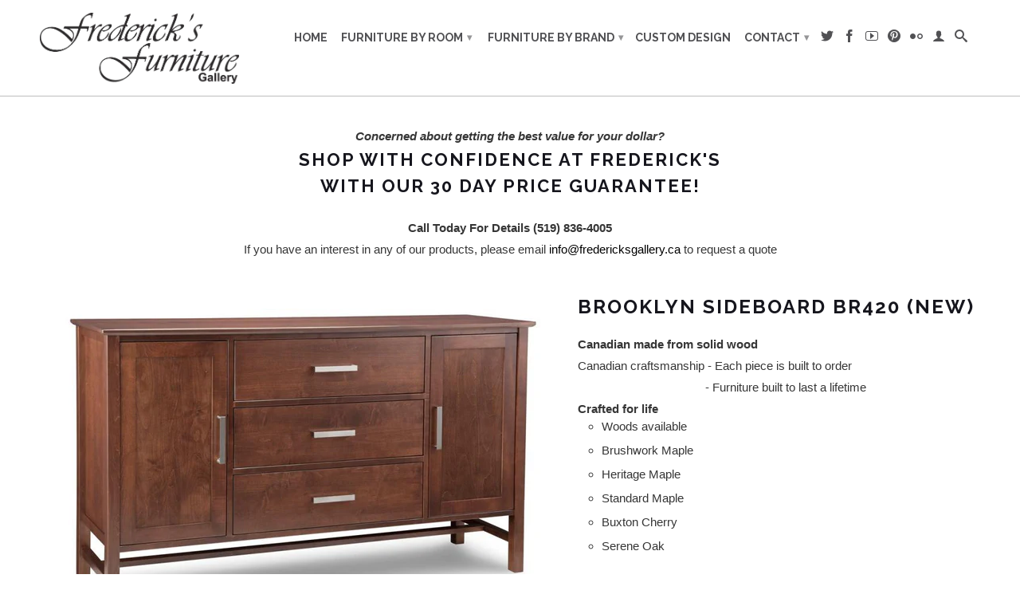

--- FILE ---
content_type: text/html; charset=utf-8
request_url: https://fredericksgallery.ca/products/brooklyn-sideboard-br420-new
body_size: 14964
content:
<!DOCTYPE html>
<!--[if lt IE 7 ]><html class="ie ie6" lang="en"> <![endif]-->
<!--[if IE 7 ]><html class="ie ie7" lang="en"> <![endif]-->
<!--[if IE 8 ]><html class="ie ie8" lang="en"> <![endif]-->
<!--[if IE 9 ]><html class="ie ie9" lang="en"> <![endif]-->
<!--[if (gte IE 10)|!(IE)]><!--><html lang="en"> <!--<![endif]-->
  <head>
    <meta charset="utf-8">
    <meta http-equiv="cleartype" content="on">
    <meta name="robots" content="index,follow">
      
           
    <title>Brooklyn Sideboard BR420 (New) - Frederick&#39;s Furniture Gallery</title>
    
    
      <meta name="description" content="Canadian made from solid woodCanadian craftsmanship - Each piece is built to order                                         - Furniture built to last a lifetime Crafted for life Woods available Brushwork Maple Heritage Maple Standard Maple Buxton Cherry Serene Oak Plus a large choice of stain colours and hardware Item C" />
    

    <!-- Custom Fonts -->
    
      <link href="//fonts.googleapis.com/css?family=.|Raleway:light,normal,bold|Raleway:light,normal,bold|Raleway:light,normal,bold|" rel="stylesheet" type="text/css" />
    

    

<meta name="author" content="Frederick&#39;s Furniture Gallery">
<meta property="og:url" content="https://fredericksgallery.ca/products/brooklyn-sideboard-br420-new">
<meta property="og:site_name" content="Frederick&#39;s Furniture Gallery">


  <meta property="og:type" content="product">
  <meta property="og:title" content="Brooklyn Sideboard BR420 (New)">
  
    <meta property="og:image" content="http://fredericksgallery.ca/cdn/shop/products/br420__large_1ab19e17-71f9-40a0-9386-b420a6e23a0c_grande.jpg?v=1470164167">
    <meta property="og:image:secure_url" content="https://fredericksgallery.ca/cdn/shop/products/br420__large_1ab19e17-71f9-40a0-9386-b420a6e23a0c_grande.jpg?v=1470164167">
  
  <meta property="og:price:amount" content="0.00">
  <meta property="og:price:currency" content="CAD">
  
    
    


  <meta property="og:description" content="Canadian made from solid woodCanadian craftsmanship - Each piece is built to order                                         - Furniture built to last a lifetime Crafted for life Woods available Brushwork Maple Heritage Maple Standard Maple Buxton Cherry Serene Oak Plus a large choice of stain colours and hardware Item C">




  <meta name="twitter:site" content="@shopify">

<meta name="twitter:card" content="summary">

  <meta name="twitter:title" content="Brooklyn Sideboard BR420 (New)">
  <meta name="twitter:description" content="Canadian made from solid woodCanadian craftsmanship - Each piece is built to order                                         - Furniture built to last a lifetime Crafted for life

Woods available
Brushwork Maple
Heritage Maple
Standard Maple
Buxton Cherry
Serene Oak

Plus a large choice of stain colours and hardware

Item Code: P-BR420
Dimensions: 68-3/4Wx41Hx19-1/4D
Description:
Brooklyn Sideboard w/2 Wood Doors &amp;amp; 3/Dwrs in Center &amp;amp; 2/Wood Adjust.
Sizes Available



P-BR420
Brooklyn Sideboard w/2 Wood Doors &amp;amp; 3/Dwrs in Center &amp;amp; 2/Wood Adjust. - 68-3/4Wx41Hx19-1/4D




">
  <meta name="twitter:image" content="https://fredericksgallery.ca/cdn/shop/products/br420__large_1ab19e17-71f9-40a0-9386-b420a6e23a0c_medium.jpg?v=1470164167">
  <meta name="twitter:image:width" content="240">
  <meta name="twitter:image:height" content="240">


    
    

    <!-- Mobile Specific Metas -->
    <meta name="HandheldFriendly" content="True">
    <meta name="MobileOptimized" content="320">
    <meta name="viewport" content="width=device-width, initial-scale=1, maximum-scale=1"> 

    <!-- Stylesheets for Retina 3.2 -->
    <link href="//fredericksgallery.ca/cdn/shop/t/4/assets/styles.scss.css?v=77137103195631134011678411786" rel="stylesheet" type="text/css" media="all" />
    <!--[if lte IE 9]>
      <link href="//fredericksgallery.ca/cdn/shop/t/4/assets/ie.css?v=16370617434440559491453248645" rel="stylesheet" type="text/css" media="all" />
    <![endif]-->

    <link rel="shortcut icon" type="image/x-icon" href="//fredericksgallery.ca/cdn/shop/t/4/assets/favicon.png?v=72547853235653631101460130068">
    <link rel="canonical" href="https://fredericksgallery.ca/products/brooklyn-sideboard-br420-new" />
    
    

    <script src="//fredericksgallery.ca/cdn/shop/t/4/assets/app.js?v=115339475873376399361633365405" type="text/javascript"></script>
    
    <script src="//fredericksgallery.ca/cdn/shopifycloud/storefront/assets/themes_support/option_selection-b017cd28.js" type="text/javascript"></script>        
    <script>window.performance && window.performance.mark && window.performance.mark('shopify.content_for_header.start');</script><meta id="shopify-digital-wallet" name="shopify-digital-wallet" content="/11311010/digital_wallets/dialog">
<meta name="shopify-checkout-api-token" content="3eca3e40600831d7f688ca8d081a2e51">
<meta id="in-context-paypal-metadata" data-shop-id="11311010" data-venmo-supported="false" data-environment="production" data-locale="en_US" data-paypal-v4="true" data-currency="CAD">
<link rel="alternate" type="application/json+oembed" href="https://fredericksgallery.ca/products/brooklyn-sideboard-br420-new.oembed">
<script async="async" src="/checkouts/internal/preloads.js?locale=en-CA"></script>
<script id="shopify-features" type="application/json">{"accessToken":"3eca3e40600831d7f688ca8d081a2e51","betas":["rich-media-storefront-analytics"],"domain":"fredericksgallery.ca","predictiveSearch":true,"shopId":11311010,"locale":"en"}</script>
<script>var Shopify = Shopify || {};
Shopify.shop = "fredericksgallery.myshopify.com";
Shopify.locale = "en";
Shopify.currency = {"active":"CAD","rate":"1.0"};
Shopify.country = "CA";
Shopify.theme = {"name":"Retina","id":85067526,"schema_name":null,"schema_version":null,"theme_store_id":601,"role":"main"};
Shopify.theme.handle = "null";
Shopify.theme.style = {"id":null,"handle":null};
Shopify.cdnHost = "fredericksgallery.ca/cdn";
Shopify.routes = Shopify.routes || {};
Shopify.routes.root = "/";</script>
<script type="module">!function(o){(o.Shopify=o.Shopify||{}).modules=!0}(window);</script>
<script>!function(o){function n(){var o=[];function n(){o.push(Array.prototype.slice.apply(arguments))}return n.q=o,n}var t=o.Shopify=o.Shopify||{};t.loadFeatures=n(),t.autoloadFeatures=n()}(window);</script>
<script id="shop-js-analytics" type="application/json">{"pageType":"product"}</script>
<script defer="defer" async type="module" src="//fredericksgallery.ca/cdn/shopifycloud/shop-js/modules/v2/client.init-shop-cart-sync_C5BV16lS.en.esm.js"></script>
<script defer="defer" async type="module" src="//fredericksgallery.ca/cdn/shopifycloud/shop-js/modules/v2/chunk.common_CygWptCX.esm.js"></script>
<script type="module">
  await import("//fredericksgallery.ca/cdn/shopifycloud/shop-js/modules/v2/client.init-shop-cart-sync_C5BV16lS.en.esm.js");
await import("//fredericksgallery.ca/cdn/shopifycloud/shop-js/modules/v2/chunk.common_CygWptCX.esm.js");

  window.Shopify.SignInWithShop?.initShopCartSync?.({"fedCMEnabled":true,"windoidEnabled":true});

</script>
<script id="__st">var __st={"a":11311010,"offset":-18000,"reqid":"bb51f141-3ca2-45fa-8e07-ab616a1b1f75-1768737865","pageurl":"fredericksgallery.ca\/products\/brooklyn-sideboard-br420-new","u":"441f3e452363","p":"product","rtyp":"product","rid":7885888838};</script>
<script>window.ShopifyPaypalV4VisibilityTracking = true;</script>
<script id="captcha-bootstrap">!function(){'use strict';const t='contact',e='account',n='new_comment',o=[[t,t],['blogs',n],['comments',n],[t,'customer']],c=[[e,'customer_login'],[e,'guest_login'],[e,'recover_customer_password'],[e,'create_customer']],r=t=>t.map((([t,e])=>`form[action*='/${t}']:not([data-nocaptcha='true']) input[name='form_type'][value='${e}']`)).join(','),a=t=>()=>t?[...document.querySelectorAll(t)].map((t=>t.form)):[];function s(){const t=[...o],e=r(t);return a(e)}const i='password',u='form_key',d=['recaptcha-v3-token','g-recaptcha-response','h-captcha-response',i],f=()=>{try{return window.sessionStorage}catch{return}},m='__shopify_v',_=t=>t.elements[u];function p(t,e,n=!1){try{const o=window.sessionStorage,c=JSON.parse(o.getItem(e)),{data:r}=function(t){const{data:e,action:n}=t;return t[m]||n?{data:e,action:n}:{data:t,action:n}}(c);for(const[e,n]of Object.entries(r))t.elements[e]&&(t.elements[e].value=n);n&&o.removeItem(e)}catch(o){console.error('form repopulation failed',{error:o})}}const l='form_type',E='cptcha';function T(t){t.dataset[E]=!0}const w=window,h=w.document,L='Shopify',v='ce_forms',y='captcha';let A=!1;((t,e)=>{const n=(g='f06e6c50-85a8-45c8-87d0-21a2b65856fe',I='https://cdn.shopify.com/shopifycloud/storefront-forms-hcaptcha/ce_storefront_forms_captcha_hcaptcha.v1.5.2.iife.js',D={infoText:'Protected by hCaptcha',privacyText:'Privacy',termsText:'Terms'},(t,e,n)=>{const o=w[L][v],c=o.bindForm;if(c)return c(t,g,e,D).then(n);var r;o.q.push([[t,g,e,D],n]),r=I,A||(h.body.append(Object.assign(h.createElement('script'),{id:'captcha-provider',async:!0,src:r})),A=!0)});var g,I,D;w[L]=w[L]||{},w[L][v]=w[L][v]||{},w[L][v].q=[],w[L][y]=w[L][y]||{},w[L][y].protect=function(t,e){n(t,void 0,e),T(t)},Object.freeze(w[L][y]),function(t,e,n,w,h,L){const[v,y,A,g]=function(t,e,n){const i=e?o:[],u=t?c:[],d=[...i,...u],f=r(d),m=r(i),_=r(d.filter((([t,e])=>n.includes(e))));return[a(f),a(m),a(_),s()]}(w,h,L),I=t=>{const e=t.target;return e instanceof HTMLFormElement?e:e&&e.form},D=t=>v().includes(t);t.addEventListener('submit',(t=>{const e=I(t);if(!e)return;const n=D(e)&&!e.dataset.hcaptchaBound&&!e.dataset.recaptchaBound,o=_(e),c=g().includes(e)&&(!o||!o.value);(n||c)&&t.preventDefault(),c&&!n&&(function(t){try{if(!f())return;!function(t){const e=f();if(!e)return;const n=_(t);if(!n)return;const o=n.value;o&&e.removeItem(o)}(t);const e=Array.from(Array(32),(()=>Math.random().toString(36)[2])).join('');!function(t,e){_(t)||t.append(Object.assign(document.createElement('input'),{type:'hidden',name:u})),t.elements[u].value=e}(t,e),function(t,e){const n=f();if(!n)return;const o=[...t.querySelectorAll(`input[type='${i}']`)].map((({name:t})=>t)),c=[...d,...o],r={};for(const[a,s]of new FormData(t).entries())c.includes(a)||(r[a]=s);n.setItem(e,JSON.stringify({[m]:1,action:t.action,data:r}))}(t,e)}catch(e){console.error('failed to persist form',e)}}(e),e.submit())}));const S=(t,e)=>{t&&!t.dataset[E]&&(n(t,e.some((e=>e===t))),T(t))};for(const o of['focusin','change'])t.addEventListener(o,(t=>{const e=I(t);D(e)&&S(e,y())}));const B=e.get('form_key'),M=e.get(l),P=B&&M;t.addEventListener('DOMContentLoaded',(()=>{const t=y();if(P)for(const e of t)e.elements[l].value===M&&p(e,B);[...new Set([...A(),...v().filter((t=>'true'===t.dataset.shopifyCaptcha))])].forEach((e=>S(e,t)))}))}(h,new URLSearchParams(w.location.search),n,t,e,['guest_login'])})(!0,!0)}();</script>
<script integrity="sha256-4kQ18oKyAcykRKYeNunJcIwy7WH5gtpwJnB7kiuLZ1E=" data-source-attribution="shopify.loadfeatures" defer="defer" src="//fredericksgallery.ca/cdn/shopifycloud/storefront/assets/storefront/load_feature-a0a9edcb.js" crossorigin="anonymous"></script>
<script data-source-attribution="shopify.dynamic_checkout.dynamic.init">var Shopify=Shopify||{};Shopify.PaymentButton=Shopify.PaymentButton||{isStorefrontPortableWallets:!0,init:function(){window.Shopify.PaymentButton.init=function(){};var t=document.createElement("script");t.src="https://fredericksgallery.ca/cdn/shopifycloud/portable-wallets/latest/portable-wallets.en.js",t.type="module",document.head.appendChild(t)}};
</script>
<script data-source-attribution="shopify.dynamic_checkout.buyer_consent">
  function portableWalletsHideBuyerConsent(e){var t=document.getElementById("shopify-buyer-consent"),n=document.getElementById("shopify-subscription-policy-button");t&&n&&(t.classList.add("hidden"),t.setAttribute("aria-hidden","true"),n.removeEventListener("click",e))}function portableWalletsShowBuyerConsent(e){var t=document.getElementById("shopify-buyer-consent"),n=document.getElementById("shopify-subscription-policy-button");t&&n&&(t.classList.remove("hidden"),t.removeAttribute("aria-hidden"),n.addEventListener("click",e))}window.Shopify?.PaymentButton&&(window.Shopify.PaymentButton.hideBuyerConsent=portableWalletsHideBuyerConsent,window.Shopify.PaymentButton.showBuyerConsent=portableWalletsShowBuyerConsent);
</script>
<script data-source-attribution="shopify.dynamic_checkout.cart.bootstrap">document.addEventListener("DOMContentLoaded",(function(){function t(){return document.querySelector("shopify-accelerated-checkout-cart, shopify-accelerated-checkout")}if(t())Shopify.PaymentButton.init();else{new MutationObserver((function(e,n){t()&&(Shopify.PaymentButton.init(),n.disconnect())})).observe(document.body,{childList:!0,subtree:!0})}}));
</script>
<link id="shopify-accelerated-checkout-styles" rel="stylesheet" media="screen" href="https://fredericksgallery.ca/cdn/shopifycloud/portable-wallets/latest/accelerated-checkout-backwards-compat.css" crossorigin="anonymous">
<style id="shopify-accelerated-checkout-cart">
        #shopify-buyer-consent {
  margin-top: 1em;
  display: inline-block;
  width: 100%;
}

#shopify-buyer-consent.hidden {
  display: none;
}

#shopify-subscription-policy-button {
  background: none;
  border: none;
  padding: 0;
  text-decoration: underline;
  font-size: inherit;
  cursor: pointer;
}

#shopify-subscription-policy-button::before {
  box-shadow: none;
}

      </style>

<script>window.performance && window.performance.mark && window.performance.mark('shopify.content_for_header.end');</script>
  <link href="https://monorail-edge.shopifysvc.com" rel="dns-prefetch">
<script>(function(){if ("sendBeacon" in navigator && "performance" in window) {try {var session_token_from_headers = performance.getEntriesByType('navigation')[0].serverTiming.find(x => x.name == '_s').description;} catch {var session_token_from_headers = undefined;}var session_cookie_matches = document.cookie.match(/_shopify_s=([^;]*)/);var session_token_from_cookie = session_cookie_matches && session_cookie_matches.length === 2 ? session_cookie_matches[1] : "";var session_token = session_token_from_headers || session_token_from_cookie || "";function handle_abandonment_event(e) {var entries = performance.getEntries().filter(function(entry) {return /monorail-edge.shopifysvc.com/.test(entry.name);});if (!window.abandonment_tracked && entries.length === 0) {window.abandonment_tracked = true;var currentMs = Date.now();var navigation_start = performance.timing.navigationStart;var payload = {shop_id: 11311010,url: window.location.href,navigation_start,duration: currentMs - navigation_start,session_token,page_type: "product"};window.navigator.sendBeacon("https://monorail-edge.shopifysvc.com/v1/produce", JSON.stringify({schema_id: "online_store_buyer_site_abandonment/1.1",payload: payload,metadata: {event_created_at_ms: currentMs,event_sent_at_ms: currentMs}}));}}window.addEventListener('pagehide', handle_abandonment_event);}}());</script>
<script id="web-pixels-manager-setup">(function e(e,d,r,n,o){if(void 0===o&&(o={}),!Boolean(null===(a=null===(i=window.Shopify)||void 0===i?void 0:i.analytics)||void 0===a?void 0:a.replayQueue)){var i,a;window.Shopify=window.Shopify||{};var t=window.Shopify;t.analytics=t.analytics||{};var s=t.analytics;s.replayQueue=[],s.publish=function(e,d,r){return s.replayQueue.push([e,d,r]),!0};try{self.performance.mark("wpm:start")}catch(e){}var l=function(){var e={modern:/Edge?\/(1{2}[4-9]|1[2-9]\d|[2-9]\d{2}|\d{4,})\.\d+(\.\d+|)|Firefox\/(1{2}[4-9]|1[2-9]\d|[2-9]\d{2}|\d{4,})\.\d+(\.\d+|)|Chrom(ium|e)\/(9{2}|\d{3,})\.\d+(\.\d+|)|(Maci|X1{2}).+ Version\/(15\.\d+|(1[6-9]|[2-9]\d|\d{3,})\.\d+)([,.]\d+|)( \(\w+\)|)( Mobile\/\w+|) Safari\/|Chrome.+OPR\/(9{2}|\d{3,})\.\d+\.\d+|(CPU[ +]OS|iPhone[ +]OS|CPU[ +]iPhone|CPU IPhone OS|CPU iPad OS)[ +]+(15[._]\d+|(1[6-9]|[2-9]\d|\d{3,})[._]\d+)([._]\d+|)|Android:?[ /-](13[3-9]|1[4-9]\d|[2-9]\d{2}|\d{4,})(\.\d+|)(\.\d+|)|Android.+Firefox\/(13[5-9]|1[4-9]\d|[2-9]\d{2}|\d{4,})\.\d+(\.\d+|)|Android.+Chrom(ium|e)\/(13[3-9]|1[4-9]\d|[2-9]\d{2}|\d{4,})\.\d+(\.\d+|)|SamsungBrowser\/([2-9]\d|\d{3,})\.\d+/,legacy:/Edge?\/(1[6-9]|[2-9]\d|\d{3,})\.\d+(\.\d+|)|Firefox\/(5[4-9]|[6-9]\d|\d{3,})\.\d+(\.\d+|)|Chrom(ium|e)\/(5[1-9]|[6-9]\d|\d{3,})\.\d+(\.\d+|)([\d.]+$|.*Safari\/(?![\d.]+ Edge\/[\d.]+$))|(Maci|X1{2}).+ Version\/(10\.\d+|(1[1-9]|[2-9]\d|\d{3,})\.\d+)([,.]\d+|)( \(\w+\)|)( Mobile\/\w+|) Safari\/|Chrome.+OPR\/(3[89]|[4-9]\d|\d{3,})\.\d+\.\d+|(CPU[ +]OS|iPhone[ +]OS|CPU[ +]iPhone|CPU IPhone OS|CPU iPad OS)[ +]+(10[._]\d+|(1[1-9]|[2-9]\d|\d{3,})[._]\d+)([._]\d+|)|Android:?[ /-](13[3-9]|1[4-9]\d|[2-9]\d{2}|\d{4,})(\.\d+|)(\.\d+|)|Mobile Safari.+OPR\/([89]\d|\d{3,})\.\d+\.\d+|Android.+Firefox\/(13[5-9]|1[4-9]\d|[2-9]\d{2}|\d{4,})\.\d+(\.\d+|)|Android.+Chrom(ium|e)\/(13[3-9]|1[4-9]\d|[2-9]\d{2}|\d{4,})\.\d+(\.\d+|)|Android.+(UC? ?Browser|UCWEB|U3)[ /]?(15\.([5-9]|\d{2,})|(1[6-9]|[2-9]\d|\d{3,})\.\d+)\.\d+|SamsungBrowser\/(5\.\d+|([6-9]|\d{2,})\.\d+)|Android.+MQ{2}Browser\/(14(\.(9|\d{2,})|)|(1[5-9]|[2-9]\d|\d{3,})(\.\d+|))(\.\d+|)|K[Aa][Ii]OS\/(3\.\d+|([4-9]|\d{2,})\.\d+)(\.\d+|)/},d=e.modern,r=e.legacy,n=navigator.userAgent;return n.match(d)?"modern":n.match(r)?"legacy":"unknown"}(),u="modern"===l?"modern":"legacy",c=(null!=n?n:{modern:"",legacy:""})[u],f=function(e){return[e.baseUrl,"/wpm","/b",e.hashVersion,"modern"===e.buildTarget?"m":"l",".js"].join("")}({baseUrl:d,hashVersion:r,buildTarget:u}),m=function(e){var d=e.version,r=e.bundleTarget,n=e.surface,o=e.pageUrl,i=e.monorailEndpoint;return{emit:function(e){var a=e.status,t=e.errorMsg,s=(new Date).getTime(),l=JSON.stringify({metadata:{event_sent_at_ms:s},events:[{schema_id:"web_pixels_manager_load/3.1",payload:{version:d,bundle_target:r,page_url:o,status:a,surface:n,error_msg:t},metadata:{event_created_at_ms:s}}]});if(!i)return console&&console.warn&&console.warn("[Web Pixels Manager] No Monorail endpoint provided, skipping logging."),!1;try{return self.navigator.sendBeacon.bind(self.navigator)(i,l)}catch(e){}var u=new XMLHttpRequest;try{return u.open("POST",i,!0),u.setRequestHeader("Content-Type","text/plain"),u.send(l),!0}catch(e){return console&&console.warn&&console.warn("[Web Pixels Manager] Got an unhandled error while logging to Monorail."),!1}}}}({version:r,bundleTarget:l,surface:e.surface,pageUrl:self.location.href,monorailEndpoint:e.monorailEndpoint});try{o.browserTarget=l,function(e){var d=e.src,r=e.async,n=void 0===r||r,o=e.onload,i=e.onerror,a=e.sri,t=e.scriptDataAttributes,s=void 0===t?{}:t,l=document.createElement("script"),u=document.querySelector("head"),c=document.querySelector("body");if(l.async=n,l.src=d,a&&(l.integrity=a,l.crossOrigin="anonymous"),s)for(var f in s)if(Object.prototype.hasOwnProperty.call(s,f))try{l.dataset[f]=s[f]}catch(e){}if(o&&l.addEventListener("load",o),i&&l.addEventListener("error",i),u)u.appendChild(l);else{if(!c)throw new Error("Did not find a head or body element to append the script");c.appendChild(l)}}({src:f,async:!0,onload:function(){if(!function(){var e,d;return Boolean(null===(d=null===(e=window.Shopify)||void 0===e?void 0:e.analytics)||void 0===d?void 0:d.initialized)}()){var d=window.webPixelsManager.init(e)||void 0;if(d){var r=window.Shopify.analytics;r.replayQueue.forEach((function(e){var r=e[0],n=e[1],o=e[2];d.publishCustomEvent(r,n,o)})),r.replayQueue=[],r.publish=d.publishCustomEvent,r.visitor=d.visitor,r.initialized=!0}}},onerror:function(){return m.emit({status:"failed",errorMsg:"".concat(f," has failed to load")})},sri:function(e){var d=/^sha384-[A-Za-z0-9+/=]+$/;return"string"==typeof e&&d.test(e)}(c)?c:"",scriptDataAttributes:o}),m.emit({status:"loading"})}catch(e){m.emit({status:"failed",errorMsg:(null==e?void 0:e.message)||"Unknown error"})}}})({shopId: 11311010,storefrontBaseUrl: "https://fredericksgallery.ca",extensionsBaseUrl: "https://extensions.shopifycdn.com/cdn/shopifycloud/web-pixels-manager",monorailEndpoint: "https://monorail-edge.shopifysvc.com/unstable/produce_batch",surface: "storefront-renderer",enabledBetaFlags: ["2dca8a86"],webPixelsConfigList: [{"id":"470515886","configuration":"{\"config\":\"{\\\"pixel_id\\\":\\\"G-F5P10DF9RM\\\",\\\"gtag_events\\\":[{\\\"type\\\":\\\"purchase\\\",\\\"action_label\\\":\\\"G-F5P10DF9RM\\\"},{\\\"type\\\":\\\"page_view\\\",\\\"action_label\\\":\\\"G-F5P10DF9RM\\\"},{\\\"type\\\":\\\"view_item\\\",\\\"action_label\\\":\\\"G-F5P10DF9RM\\\"},{\\\"type\\\":\\\"search\\\",\\\"action_label\\\":\\\"G-F5P10DF9RM\\\"},{\\\"type\\\":\\\"add_to_cart\\\",\\\"action_label\\\":\\\"G-F5P10DF9RM\\\"},{\\\"type\\\":\\\"begin_checkout\\\",\\\"action_label\\\":\\\"G-F5P10DF9RM\\\"},{\\\"type\\\":\\\"add_payment_info\\\",\\\"action_label\\\":\\\"G-F5P10DF9RM\\\"}],\\\"enable_monitoring_mode\\\":false}\"}","eventPayloadVersion":"v1","runtimeContext":"OPEN","scriptVersion":"b2a88bafab3e21179ed38636efcd8a93","type":"APP","apiClientId":1780363,"privacyPurposes":[],"dataSharingAdjustments":{"protectedCustomerApprovalScopes":["read_customer_address","read_customer_email","read_customer_name","read_customer_personal_data","read_customer_phone"]}},{"id":"shopify-app-pixel","configuration":"{}","eventPayloadVersion":"v1","runtimeContext":"STRICT","scriptVersion":"0450","apiClientId":"shopify-pixel","type":"APP","privacyPurposes":["ANALYTICS","MARKETING"]},{"id":"shopify-custom-pixel","eventPayloadVersion":"v1","runtimeContext":"LAX","scriptVersion":"0450","apiClientId":"shopify-pixel","type":"CUSTOM","privacyPurposes":["ANALYTICS","MARKETING"]}],isMerchantRequest: false,initData: {"shop":{"name":"Frederick's Furniture Gallery","paymentSettings":{"currencyCode":"CAD"},"myshopifyDomain":"fredericksgallery.myshopify.com","countryCode":"CA","storefrontUrl":"https:\/\/fredericksgallery.ca"},"customer":null,"cart":null,"checkout":null,"productVariants":[{"price":{"amount":0.0,"currencyCode":"CAD"},"product":{"title":"Brooklyn Sideboard BR420 (New)","vendor":"Handstone","id":"7885888838","untranslatedTitle":"Brooklyn Sideboard BR420 (New)","url":"\/products\/brooklyn-sideboard-br420-new","type":"Sideboard"},"id":"25632014278","image":{"src":"\/\/fredericksgallery.ca\/cdn\/shop\/products\/br420__large_1ab19e17-71f9-40a0-9386-b420a6e23a0c.jpg?v=1470164167"},"sku":"","title":"Default Title","untranslatedTitle":"Default Title"}],"purchasingCompany":null},},"https://fredericksgallery.ca/cdn","fcfee988w5aeb613cpc8e4bc33m6693e112",{"modern":"","legacy":""},{"shopId":"11311010","storefrontBaseUrl":"https:\/\/fredericksgallery.ca","extensionBaseUrl":"https:\/\/extensions.shopifycdn.com\/cdn\/shopifycloud\/web-pixels-manager","surface":"storefront-renderer","enabledBetaFlags":"[\"2dca8a86\"]","isMerchantRequest":"false","hashVersion":"fcfee988w5aeb613cpc8e4bc33m6693e112","publish":"custom","events":"[[\"page_viewed\",{}],[\"product_viewed\",{\"productVariant\":{\"price\":{\"amount\":0.0,\"currencyCode\":\"CAD\"},\"product\":{\"title\":\"Brooklyn Sideboard BR420 (New)\",\"vendor\":\"Handstone\",\"id\":\"7885888838\",\"untranslatedTitle\":\"Brooklyn Sideboard BR420 (New)\",\"url\":\"\/products\/brooklyn-sideboard-br420-new\",\"type\":\"Sideboard\"},\"id\":\"25632014278\",\"image\":{\"src\":\"\/\/fredericksgallery.ca\/cdn\/shop\/products\/br420__large_1ab19e17-71f9-40a0-9386-b420a6e23a0c.jpg?v=1470164167\"},\"sku\":\"\",\"title\":\"Default Title\",\"untranslatedTitle\":\"Default Title\"}}]]"});</script><script>
  window.ShopifyAnalytics = window.ShopifyAnalytics || {};
  window.ShopifyAnalytics.meta = window.ShopifyAnalytics.meta || {};
  window.ShopifyAnalytics.meta.currency = 'CAD';
  var meta = {"product":{"id":7885888838,"gid":"gid:\/\/shopify\/Product\/7885888838","vendor":"Handstone","type":"Sideboard","handle":"brooklyn-sideboard-br420-new","variants":[{"id":25632014278,"price":0,"name":"Brooklyn Sideboard BR420 (New)","public_title":null,"sku":""}],"remote":false},"page":{"pageType":"product","resourceType":"product","resourceId":7885888838,"requestId":"bb51f141-3ca2-45fa-8e07-ab616a1b1f75-1768737865"}};
  for (var attr in meta) {
    window.ShopifyAnalytics.meta[attr] = meta[attr];
  }
</script>
<script class="analytics">
  (function () {
    var customDocumentWrite = function(content) {
      var jquery = null;

      if (window.jQuery) {
        jquery = window.jQuery;
      } else if (window.Checkout && window.Checkout.$) {
        jquery = window.Checkout.$;
      }

      if (jquery) {
        jquery('body').append(content);
      }
    };

    var hasLoggedConversion = function(token) {
      if (token) {
        return document.cookie.indexOf('loggedConversion=' + token) !== -1;
      }
      return false;
    }

    var setCookieIfConversion = function(token) {
      if (token) {
        var twoMonthsFromNow = new Date(Date.now());
        twoMonthsFromNow.setMonth(twoMonthsFromNow.getMonth() + 2);

        document.cookie = 'loggedConversion=' + token + '; expires=' + twoMonthsFromNow;
      }
    }

    var trekkie = window.ShopifyAnalytics.lib = window.trekkie = window.trekkie || [];
    if (trekkie.integrations) {
      return;
    }
    trekkie.methods = [
      'identify',
      'page',
      'ready',
      'track',
      'trackForm',
      'trackLink'
    ];
    trekkie.factory = function(method) {
      return function() {
        var args = Array.prototype.slice.call(arguments);
        args.unshift(method);
        trekkie.push(args);
        return trekkie;
      };
    };
    for (var i = 0; i < trekkie.methods.length; i++) {
      var key = trekkie.methods[i];
      trekkie[key] = trekkie.factory(key);
    }
    trekkie.load = function(config) {
      trekkie.config = config || {};
      trekkie.config.initialDocumentCookie = document.cookie;
      var first = document.getElementsByTagName('script')[0];
      var script = document.createElement('script');
      script.type = 'text/javascript';
      script.onerror = function(e) {
        var scriptFallback = document.createElement('script');
        scriptFallback.type = 'text/javascript';
        scriptFallback.onerror = function(error) {
                var Monorail = {
      produce: function produce(monorailDomain, schemaId, payload) {
        var currentMs = new Date().getTime();
        var event = {
          schema_id: schemaId,
          payload: payload,
          metadata: {
            event_created_at_ms: currentMs,
            event_sent_at_ms: currentMs
          }
        };
        return Monorail.sendRequest("https://" + monorailDomain + "/v1/produce", JSON.stringify(event));
      },
      sendRequest: function sendRequest(endpointUrl, payload) {
        // Try the sendBeacon API
        if (window && window.navigator && typeof window.navigator.sendBeacon === 'function' && typeof window.Blob === 'function' && !Monorail.isIos12()) {
          var blobData = new window.Blob([payload], {
            type: 'text/plain'
          });

          if (window.navigator.sendBeacon(endpointUrl, blobData)) {
            return true;
          } // sendBeacon was not successful

        } // XHR beacon

        var xhr = new XMLHttpRequest();

        try {
          xhr.open('POST', endpointUrl);
          xhr.setRequestHeader('Content-Type', 'text/plain');
          xhr.send(payload);
        } catch (e) {
          console.log(e);
        }

        return false;
      },
      isIos12: function isIos12() {
        return window.navigator.userAgent.lastIndexOf('iPhone; CPU iPhone OS 12_') !== -1 || window.navigator.userAgent.lastIndexOf('iPad; CPU OS 12_') !== -1;
      }
    };
    Monorail.produce('monorail-edge.shopifysvc.com',
      'trekkie_storefront_load_errors/1.1',
      {shop_id: 11311010,
      theme_id: 85067526,
      app_name: "storefront",
      context_url: window.location.href,
      source_url: "//fredericksgallery.ca/cdn/s/trekkie.storefront.cd680fe47e6c39ca5d5df5f0a32d569bc48c0f27.min.js"});

        };
        scriptFallback.async = true;
        scriptFallback.src = '//fredericksgallery.ca/cdn/s/trekkie.storefront.cd680fe47e6c39ca5d5df5f0a32d569bc48c0f27.min.js';
        first.parentNode.insertBefore(scriptFallback, first);
      };
      script.async = true;
      script.src = '//fredericksgallery.ca/cdn/s/trekkie.storefront.cd680fe47e6c39ca5d5df5f0a32d569bc48c0f27.min.js';
      first.parentNode.insertBefore(script, first);
    };
    trekkie.load(
      {"Trekkie":{"appName":"storefront","development":false,"defaultAttributes":{"shopId":11311010,"isMerchantRequest":null,"themeId":85067526,"themeCityHash":"5688960708435367642","contentLanguage":"en","currency":"CAD","eventMetadataId":"1119410f-eb81-4179-bbb2-5960569c77ba"},"isServerSideCookieWritingEnabled":true,"monorailRegion":"shop_domain","enabledBetaFlags":["65f19447"]},"Session Attribution":{},"S2S":{"facebookCapiEnabled":false,"source":"trekkie-storefront-renderer","apiClientId":580111}}
    );

    var loaded = false;
    trekkie.ready(function() {
      if (loaded) return;
      loaded = true;

      window.ShopifyAnalytics.lib = window.trekkie;

      var originalDocumentWrite = document.write;
      document.write = customDocumentWrite;
      try { window.ShopifyAnalytics.merchantGoogleAnalytics.call(this); } catch(error) {};
      document.write = originalDocumentWrite;

      window.ShopifyAnalytics.lib.page(null,{"pageType":"product","resourceType":"product","resourceId":7885888838,"requestId":"bb51f141-3ca2-45fa-8e07-ab616a1b1f75-1768737865","shopifyEmitted":true});

      var match = window.location.pathname.match(/checkouts\/(.+)\/(thank_you|post_purchase)/)
      var token = match? match[1]: undefined;
      if (!hasLoggedConversion(token)) {
        setCookieIfConversion(token);
        window.ShopifyAnalytics.lib.track("Viewed Product",{"currency":"CAD","variantId":25632014278,"productId":7885888838,"productGid":"gid:\/\/shopify\/Product\/7885888838","name":"Brooklyn Sideboard BR420 (New)","price":"0.00","sku":"","brand":"Handstone","variant":null,"category":"Sideboard","nonInteraction":true,"remote":false},undefined,undefined,{"shopifyEmitted":true});
      window.ShopifyAnalytics.lib.track("monorail:\/\/trekkie_storefront_viewed_product\/1.1",{"currency":"CAD","variantId":25632014278,"productId":7885888838,"productGid":"gid:\/\/shopify\/Product\/7885888838","name":"Brooklyn Sideboard BR420 (New)","price":"0.00","sku":"","brand":"Handstone","variant":null,"category":"Sideboard","nonInteraction":true,"remote":false,"referer":"https:\/\/fredericksgallery.ca\/products\/brooklyn-sideboard-br420-new"});
      }
    });


        var eventsListenerScript = document.createElement('script');
        eventsListenerScript.async = true;
        eventsListenerScript.src = "//fredericksgallery.ca/cdn/shopifycloud/storefront/assets/shop_events_listener-3da45d37.js";
        document.getElementsByTagName('head')[0].appendChild(eventsListenerScript);

})();</script>
  <script>
  if (!window.ga || (window.ga && typeof window.ga !== 'function')) {
    window.ga = function ga() {
      (window.ga.q = window.ga.q || []).push(arguments);
      if (window.Shopify && window.Shopify.analytics && typeof window.Shopify.analytics.publish === 'function') {
        window.Shopify.analytics.publish("ga_stub_called", {}, {sendTo: "google_osp_migration"});
      }
      console.error("Shopify's Google Analytics stub called with:", Array.from(arguments), "\nSee https://help.shopify.com/manual/promoting-marketing/pixels/pixel-migration#google for more information.");
    };
    if (window.Shopify && window.Shopify.analytics && typeof window.Shopify.analytics.publish === 'function') {
      window.Shopify.analytics.publish("ga_stub_initialized", {}, {sendTo: "google_osp_migration"});
    }
  }
</script>
<script
  defer
  src="https://fredericksgallery.ca/cdn/shopifycloud/perf-kit/shopify-perf-kit-3.0.4.min.js"
  data-application="storefront-renderer"
  data-shop-id="11311010"
  data-render-region="gcp-us-central1"
  data-page-type="product"
  data-theme-instance-id="85067526"
  data-theme-name=""
  data-theme-version=""
  data-monorail-region="shop_domain"
  data-resource-timing-sampling-rate="10"
  data-shs="true"
  data-shs-beacon="true"
  data-shs-export-with-fetch="true"
  data-shs-logs-sample-rate="1"
  data-shs-beacon-endpoint="https://fredericksgallery.ca/api/collect"
></script>
</head>
  <body class="product">
    <script async src="https://i.simpli.fi/dpx.js?cid=183926&action=100&segment=549-000030-003_FREDERICKS_FURNITURE_GALLERY_18-Jan-19_RT&m=1&sifi_tuid=77893"></script>
    <img src="https://i.simpli.fi/dpx?cid=183926&conversion=40&campaign_id=0&tid=549-000030-003_FREDERICKS_FURNITURE_GALLERY_18-Jan-19_CT&c=1&sifi_tuid=77894" width="1" height="1">
    <div id="content_wrapper">
      <div id="header" class="mm-fixed-top">
        <a href="#nav" class="icon-menu"> <span>Menu</span></a>
        <a href="#cart" class="icon-cart right"> <span>Cart</span></a>
      </div>
      
      <div class="hidden">
        <div id="nav">
          <ul>
            
              
                <li ><a href="/">Home</a></li>
              
            
              
                <li ><a href="/collections/living-room">Furniture By Room</a>
                  <ul>
                    
                      
                      <li ><a href="/collections/living-room">Living Room</a> 
                        <ul>
                                                  
                            <li ><a href="/collections/sofas">Sofas</a></li>
                                                  
                            <li ><a href="/collections/condo-sofas"> Condo Sofas</a></li>
                                                  
                            <li ><a href="/collections/reclining-sofas">Reclining Sofas</a></li>
                                                  
                            <li ><a href="/collections/sectional">Sectionals</a></li>
                                                  
                            <li ><a href="/pages/sofa-beds">Sofa Beds</a></li>
                                                  
                            <li ><a href="/collections/recliner">Recliners</a></li>
                                                  
                            <li ><a href="/collections/lift-chair">Lift Chairs</a></li>
                                                  
                            <li ><a href="/collections/accent-chair">Accent Chairs</a></li>
                                                  
                            <li ><a href="/collections/accent-tables">Accent Tables  </a></li>
                                                  
                            <li ><a href="/collections/chairside-table"> Chairside Tables </a></li>
                                                  
                            <li ><a href="/collections/entertainment-consoles">Entertainment Consoles</a></li>
                                                  
                            <li ><a href="/collections/ottomans-benches"> Ottomans & Benches</a></li>
                          
                        </ul>
                      </li>
                      
                    
                      
                      <li ><a href="/collections/dining-room">Dining Room</a> 
                        <ul>
                                                  
                            <li ><a href="/pages/dining-room-sets">Dining Room Sets</a></li>
                                                  
                            <li ><a href="/collections/dining-tables">Dining Tables</a></li>
                                                  
                            <li ><a href="/collections/dining-chairs">Dining Chairs</a></li>
                                                  
                            <li ><a href="/collections/china-cabinets-and-buffets">Buffets, China Cabinets</a></li>
                                                  
                            <li ><a href="/collections/bars">Bars</a></li>
                                                  
                            <li ><a href="/collections/bar-stools">Bar Stools</a></li>
                          
                        </ul>
                      </li>
                      
                    
                      
                      <li ><a href="/collections/bedrooms">Bedroom</a> 
                        <ul>
                                                  
                            <li ><a href="/pages/bedroom-suites">Bedroom Suites</a></li>
                                                  
                            <li ><a href="/collections/beds">Beds</a></li>
                                                  
                            <li ><a href="/collections/chests">Chests</a></li>
                                                  
                            <li ><a href="/collections/dressers-and-mirrors">Dressers and Mirrors</a></li>
                                                  
                            <li ><a href="/collections/mattresses-pillows">Mattresses, Pillows </a></li>
                                                  
                            <li ><a href="/collections/night-stands">Night Stands  </a></li>
                          
                        </ul>
                      </li>
                      
                    
                      
                      <li ><a href="/collections/home-office">Home Office</a> 
                        <ul>
                                                  
                            <li ><a href="/collections/home-office-sets">Home Office Sets </a></li>
                                                  
                            <li ><a href="/collections/bookshelves-and-filing-cabinets">Bookshelves and Filing Cabinets </a></li>
                                                  
                            <li ><a href="/collections/desks">Desks</a></li>
                                                  
                            <li ><a href="/collections/office-chairs"> Office Chairs</a></li>
                          
                        </ul>
                      </li>
                      
                    
                  </ul>
                </li>
              
            
              
                <li ><a href="/collections/amisco">Furniture By Brand</a>
                  <ul>
                    
                      
                      <li ><a href="/search">Our Brands</a> 
                        <ul>
                                                  
                            <li ><a href="/collections/amisco">Amisco</a></li>
                                                  
                            <li ><a href="/collections/best-home-furnishings">Best Home Furnishings</a></li>
                                                  
                            <li ><a href="/collections/braxton-culler">Braxton Culler</a></li>
                                                  
                            <li ><a href="/collections/brentwood-classics">Brentwood Classics</a></li>
                                                  
                            <li ><a href="/collections/campio-group">Campio Group</a></li>
                                                  
                            <li ><a href="/collections/elran">Elran</a></li>
                                                  
                            <li ><a href="/collections/fairfield-chair">Fairfield Chair</a></li>
                                                  
                            <li ><a href="/collections/future">Future Fine Furniture</a></li>
                                                  
                            <li ><a href="/collections/madison-custom-collection-by-halagan-furniture">Hallagan Furniture</a></li>
                                                  
                            <li ><a href="/collections/handstone">Handstone</a></li>
                                                  
                            <li ><a href="/collections/img-chairs">IMG Comfort</a></li>
                                                  
                            <li ><a href="/collections/legacy-collection">Legacy Leather</a></li>
                                                  
                            <li ><a href="/collections/mine-by-design">Mine By Design - Campio</a></li>
                                                  
                            <li ><a href="/collections/mysofa">MySofa - Campio</a></li>
                                                  
                            <li ><a href="/collections/rosedale-feature">Rosedale Seating</a></li>
                                                  
                            <li ><a href="/collections/serta-mattresses">Serta Mattress</a></li>
                                                  
                            <li ><a href="/collections/southern-motion">Southern Motion</a></li>
                                                  
                            <li ><a href="/collections/stylus">Stylus</a></li>
                                                  
                            <li ><a href="/collections/stylus">Stylus Architect</a></li>
                                                  
                            <li ><a href="/collections/superstyle">Superstyle Furniture</a></li>
                          
                        </ul>
                      </li>
                      
                    
                  </ul>
                </li>
              
            
              
                <li ><a href="/pages/design-services">Custom Design</a></li>
              
            
              
                <li ><a href="/pages/contact">Contact</a>
                  <ul>
                    
                      
                        <li ><a href="/pages/store-policies">Store Policies</a></li>
                      
                    
                      
                        <li ><a href="/pages/employment">Employment</a></li>
                      
                    
                      
                        <li ><a href="/pages/acknowledging-excellence">Reviews</a></li>
                      
                    
                  </ul>
                </li>
              
            
            
              
                <li>
                  <a href="https://shopify.com/11311010/account?locale=en&amp;region_country=CA" id="customer_login_link">My Account</a>
                </li>
              
            
          </ul>
        </div> 
          
        <form action="/checkout" method="post" id="cart">
          <ul data-money-format="${{amount}}" data-shop-currency="CAD" data-shop-name="Frederick&#39;s Furniture Gallery">
            <li class="mm-subtitle"><a class="mm-subclose continue" href="#cart">Continue Shopping</a></li>

            
              <li class="mm-label empty_cart"><a href="/cart">Your Cart is Empty</a></li>
            
          </ul>
        </form>
      </div>

      <div class="header mm-fixed-top header_bar">
        

        <div class="container"> 
          <div class="four columns logo">
            <a href="https://fredericksgallery.ca" title="Frederick&#39;s Furniture Gallery">
              
                <img src="//fredericksgallery.ca/cdn/shop/t/4/assets/logo.png?v=113776809823189312991463058548" alt="Frederick&#39;s Furniture Gallery" data-src="//fredericksgallery.ca/cdn/shop/t/4/assets/logo.png?v=113776809823189312991463058548"  />
              
            </a>
          </div>

          <div class="twelve columns nav mobile_hidden">
            <ul class="menu">
              
                
                  <li><a href="/" class="top-link ">Home</a></li>
                
              
                

                  
                  
                  
                  

                  <li><a href="/collections/living-room" class="sub-menu                              ">Furniture By Room                     
                    <span class="arrow">▾</span></a> 
                    <div class="dropdown dropdown-wide">
                      <ul>
                        
                        
                        
                          
                          <li><a href="/collections/living-room">Living Room</a></li>
                          
                            
                              
                              <li>
                                <a class="sub-link" href="/collections/sofas">Sofas</a>
                              </li>
                            
                              
                              <li>
                                <a class="sub-link" href="/collections/condo-sofas"> Condo Sofas</a>
                              </li>
                            
                              
                              <li>
                                <a class="sub-link" href="/collections/reclining-sofas">Reclining Sofas</a>
                              </li>
                            
                              
                              <li>
                                <a class="sub-link" href="/collections/sectional">Sectionals</a>
                              </li>
                            
                              
                              <li>
                                <a class="sub-link" href="/pages/sofa-beds">Sofa Beds</a>
                              </li>
                            
                              
                              <li>
                                <a class="sub-link" href="/collections/recliner">Recliners</a>
                              </li>
                            
                              
                              <li>
                                <a class="sub-link" href="/collections/lift-chair">Lift Chairs</a>
                              </li>
                            
                              
                              <li>
                                <a class="sub-link" href="/collections/accent-chair">Accent Chairs</a>
                              </li>
                            
                              
                              <li>
                                <a class="sub-link" href="/collections/accent-tables">Accent Tables  </a>
                              </li>
                            
                              
                              <li>
                                <a class="sub-link" href="/collections/chairside-table"> Chairside Tables </a>
                              </li>
                            
                              
                              <li>
                                <a class="sub-link" href="/collections/entertainment-consoles">Entertainment Consoles</a>
                              </li>
                            
                              
                              <li>
                                <a class="sub-link" href="/collections/ottomans-benches"> Ottomans & Benches</a>
                              </li>
                            
                          

                          
                        
                          
                          <li><a href="/collections/dining-room">Dining Room</a></li>
                          
                            
                              
                              <li>
                                <a class="sub-link" href="/pages/dining-room-sets">Dining Room Sets</a>
                              </li>
                            
                              
                              <li>
                                <a class="sub-link" href="/collections/dining-tables">Dining Tables</a>
                              </li>
                            
                              
                              <li>
                                <a class="sub-link" href="/collections/dining-chairs">Dining Chairs</a>
                              </li>
                            
                              
                              <li>
                                <a class="sub-link" href="/collections/china-cabinets-and-buffets">Buffets, China Cabinets</a>
                              </li>
                            
                              
                              <li>
                                <a class="sub-link" href="/collections/bars">Bars</a>
                              </li>
                            
                              
                              <li>
                                <a class="sub-link" href="/collections/bar-stools">Bar Stools</a>
                              </li>
                            
                          

                          
                            
                            </ul>
                            <ul>
                          
                        
                          
                          <li><a href="/collections/bedrooms">Bedroom</a></li>
                          
                            
                              
                              <li>
                                <a class="sub-link" href="/pages/bedroom-suites">Bedroom Suites</a>
                              </li>
                            
                              
                              <li>
                                <a class="sub-link" href="/collections/beds">Beds</a>
                              </li>
                            
                              
                              <li>
                                <a class="sub-link" href="/collections/chests">Chests</a>
                              </li>
                            
                              
                              <li>
                                <a class="sub-link" href="/collections/dressers-and-mirrors">Dressers and Mirrors</a>
                              </li>
                            
                              
                              <li>
                                <a class="sub-link" href="/collections/mattresses-pillows">Mattresses, Pillows </a>
                              </li>
                            
                              
                              <li>
                                <a class="sub-link" href="/collections/night-stands">Night Stands  </a>
                              </li>
                            
                          

                          
                        
                          
                          <li><a href="/collections/home-office">Home Office</a></li>
                          
                            
                              
                              <li>
                                <a class="sub-link" href="/collections/home-office-sets">Home Office Sets </a>
                              </li>
                            
                              
                              <li>
                                <a class="sub-link" href="/collections/bookshelves-and-filing-cabinets">Bookshelves and Filing Cabinets </a>
                              </li>
                            
                              
                              <li>
                                <a class="sub-link" href="/collections/desks">Desks</a>
                              </li>
                            
                              
                              <li>
                                <a class="sub-link" href="/collections/office-chairs"> Office Chairs</a>
                              </li>
                            
                          

                          
                        
                      </ul>
                    </div>
                  </li>
                
              
                

                  
                  
                  
                  

                  <li><a href="/collections/amisco" class="sub-menu                      ">Furniture By Brand                     
                    <span class="arrow">▾</span></a> 
                    <div class="dropdown dropdown-wide">
                      <ul>
                        
                        
                        
                          
                          <li><a href="/search">Our Brands</a></li>
                          
                            
                              
                              <li>
                                <a class="sub-link" href="/collections/amisco">Amisco</a>
                              </li>
                            
                              
                              <li>
                                <a class="sub-link" href="/collections/best-home-furnishings">Best Home Furnishings</a>
                              </li>
                            
                              
                              <li>
                                <a class="sub-link" href="/collections/braxton-culler">Braxton Culler</a>
                              </li>
                            
                              
                              <li>
                                <a class="sub-link" href="/collections/brentwood-classics">Brentwood Classics</a>
                              </li>
                            
                              
                              <li>
                                <a class="sub-link" href="/collections/campio-group">Campio Group</a>
                              </li>
                            
                              
                              <li>
                                <a class="sub-link" href="/collections/elran">Elran</a>
                              </li>
                            
                              
                              <li>
                                <a class="sub-link" href="/collections/fairfield-chair">Fairfield Chair</a>
                              </li>
                            
                              
                              <li>
                                <a class="sub-link" href="/collections/future">Future Fine Furniture</a>
                              </li>
                            
                              
                              <li>
                                <a class="sub-link" href="/collections/madison-custom-collection-by-halagan-furniture">Hallagan Furniture</a>
                              </li>
                            
                              
                              <li>
                                <a class="sub-link" href="/collections/handstone">Handstone</a>
                              </li>
                            
                              
                              <li>
                                <a class="sub-link" href="/collections/img-chairs">IMG Comfort</a>
                              </li>
                            
                              
                              <li>
                                <a class="sub-link" href="/collections/legacy-collection">Legacy Leather</a>
                              </li>
                            
                              
                              <li>
                                <a class="sub-link" href="/collections/mine-by-design">Mine By Design - Campio</a>
                              </li>
                            
                              
                              <li>
                                <a class="sub-link" href="/collections/mysofa">MySofa - Campio</a>
                              </li>
                            
                              
                              <li>
                                <a class="sub-link" href="/collections/rosedale-feature">Rosedale Seating</a>
                              </li>
                            
                              
                              <li>
                                <a class="sub-link" href="/collections/serta-mattresses">Serta Mattress</a>
                              </li>
                            
                              
                              <li>
                                <a class="sub-link" href="/collections/southern-motion">Southern Motion</a>
                              </li>
                            
                              
                              <li>
                                <a class="sub-link" href="/collections/stylus">Stylus</a>
                              </li>
                            
                              
                              <li>
                                <a class="sub-link" href="/collections/stylus">Stylus Architect</a>
                              </li>
                            
                              
                              <li>
                                <a class="sub-link" href="/collections/superstyle">Superstyle Furniture</a>
                              </li>
                            
                          

                          
                            
                            </ul>
                            <ul>
                          
                        
                      </ul>
                    </div>
                  </li>
                
              
                
                  <li><a href="/pages/design-services" class="top-link ">Custom Design</a></li>
                
              
                

                  
                  
                  
                  

                  <li><a href="/pages/contact" class="sub-menu  ">Contact                     
                    <span class="arrow">▾</span></a> 
                    <div class="dropdown ">
                      <ul>
                        
                        
                        
                          
                          <li><a href="/pages/store-policies">Store Policies</a></li>
                          

                          
                        
                          
                          <li><a href="/pages/employment">Employment</a></li>
                          

                          
                        
                          
                          <li><a href="/pages/acknowledging-excellence">Reviews</a></li>
                          

                          
                        
                      </ul>
                    </div>
                  </li>
                
              
            
              
                
                  <li><a href="https://twitter.com/DesignFrederick/" title="Frederick&#39;s Furniture Gallery on Twitter" rel="me" target="_blank" class="icon-twitter"></a></li>
                
                
                
                  <li><a href="https://www.facebook.com/pages/Fredericks-Furniture-Gallery/1392512617633705" title="Frederick&#39;s Furniture Gallery on Facebook" rel="me" target="_blank" class="icon-facebook"></a></li>
                
                
                
                
                
                  <li><a href="https://www.youtube.com/channel/UCuXCG7QkwiAIJddvvzAkWCA" title="Frederick&#39;s Furniture Gallery on YouTube" rel="me" target="_blank" class="icon-youtube"></a></li>
                

                
                
                
                  <li><a href="https://www.pinterest.com/DesignFrederick/" title="Frederick&#39;s Furniture Gallery on Pinterest" rel="me" target="_blank" class="icon-pinterest"></a></li>
                
                
                
                
                
                
                
                  <li><a href="http://www.houzz.com/pro/fredericksfurnituregallery/fredericks-furniture-gallery-limited" title="Frederick&#39;s Furniture Gallery on Flickr" rel="me" target="_blank" class="icon-flickr"></a></li>
                

                

                
              
              
                <li>
                  <a href="/account" title="My Account " class="icon-user"></a>
                </li>
              
              
                <li>
                  <a href="/search" title="Search" class="icon-search" id="search-toggle"></a>
                </li>
              
              
              <li>
                <a href="#cart" class="icon-cart cart-button"> <span>Cart</span></a>
              </li>
            </ul>
          </div>
        </div>
      </div>


      
        <div class="container main content"> 
      

      
        <div class="sixteen columns">
          <div class="section clearfix featured_content">
            <p style="text-align: center;"><strong><em>Concerned about getting the best value for your dollar?</em></strong></p>
<h2 style="text-align: center;"><strong>Shop with Confidence at Frederick's <br>With our 30 Day Price Guarantee!</strong></h2>
<p style="text-align: center;"><strong>Call Today For Details (519) 836-4005</strong></p>
<div style="text-align: center;">If you have an interest in any of our products, please email <span style="color: #000000;"><a href="mailto:info@fredericksgallery.ca" style="color: #000000;">info@fredericksgallery.ca</a></span> to request a quote<strong><br>  </strong>
</div>
<div style="text-align: center;"><strong></strong></div>
          </div>
        </div>
      

      
        <div class="sixteen columns">
  <div class="clearfix breadcrumb">
    <div class="right mobile_hidden">
      

      
    </div>

    
  </div>
</div>


  <div class="sixteen columns">
    <div class="product-7885888838">


	<div class="section product_section clearfix" itemscope itemtype="http://schema.org/Product">
	  
  	              
       <div class="nine columns alpha">
         

<div class="flexslider product_gallery product_slider" id="product-7885888838-gallery">
  <ul class="slides">
    
      <li data-thumb="//fredericksgallery.ca/cdn/shop/products/br420__large_1ab19e17-71f9-40a0-9386-b420a6e23a0c_grande.jpg?v=1470164167" data-title="Brooklyn Sideboard BR420 (New)">
        
          <a href="//fredericksgallery.ca/cdn/shop/products/br420__large_1ab19e17-71f9-40a0-9386-b420a6e23a0c.jpg?v=1470164167" class="fancybox" rel="group" data-fancybox-group="7885888838" title="Brooklyn Sideboard BR420 (New)">
            <img src="//fredericksgallery.ca/cdn/shop/t/4/assets/loader.gif?v=38408244440897529091453248642" data-src="//fredericksgallery.ca/cdn/shop/products/br420__large_1ab19e17-71f9-40a0-9386-b420a6e23a0c_grande.jpg?v=1470164167" data-src-retina="//fredericksgallery.ca/cdn/shop/products/br420__large_1ab19e17-71f9-40a0-9386-b420a6e23a0c_1024x1024.jpg?v=1470164167" alt="Brooklyn Sideboard BR420 (New)" data-index="0" data-image-id="16143428422" data-cloudzoom="zoomImage: '//fredericksgallery.ca/cdn/shop/products/br420__large_1ab19e17-71f9-40a0-9386-b420a6e23a0c.jpg?v=1470164167', tintColor: '#ffffff', zoomPosition: 'inside', zoomOffsetX: 0, touchStartDelay: 250" class="cloudzoom featured_image" />
          </a>
        
      </li>
    
  </ul>
</div>
        </div>
     

     <div class="seven columns omega">
       
      
      
       <h1 class="product_name" itemprop="name">Brooklyn Sideboard BR420 (New)</h1>
       

      

      
        <p class="modal_price" itemprop="offers" itemscope itemtype="http://schema.org/Offer">
          <meta itemprop="priceCurrency" content="CAD" />
          <meta itemprop="seller" content="Frederick&#39;s Furniture Gallery" />
          <meta itemprop="availability" content="in_stock" />
          <meta itemprop="itemCondition" content="New" />

          <span class="sold_out"></span>
          <span itemprop="price" content="0.00" class="">
            <span class="current_price">
              
                
                  Free
                
              
            </span>
          </span>
          <span class="was_price">
          
          </span>
        </p>
        
        
      

      
        
         <div class="description" itemprop="description">
           <section><strong>Canadian made from solid wood</strong><br><span>Canadian craftsmanship - Each piece is built to order </span><br><span>                                        - Furniture built to last a lifetime </span><br><strong>Crafted for life</strong><br>
<ul>
<li>Woods available</li>
<li>Brushwork Maple</li>
<li>Heritage Maple</li>
<li>Standard Maple</li>
<li>Buxton Cherry</li>
<li>Serene Oak</li>
</ul>
<strong>Plus a large choice of stain colours and hardware</strong></section>
<section></section>
<section><label>Item Code:</label><br> P-BR420</section>
<section><label>Dimensions:</label><br> 68-3/4Wx41Hx19-1/4D</section>
<section><label>Description:</label><br>
<p>Brooklyn Sideboard w/2 Wood Doors &amp; 3/Dwrs in Center &amp; 2/Wood Adjust.</p>
<h2>Sizes Available</h2>
<table>
<tbody>
<tr class="">
<th>P-BR420</th>
<td>Brooklyn Sideboard w/2 Wood Doors &amp; 3/Dwrs in Center &amp; 2/Wood Adjust. - <small>68-3/4Wx41Hx19-1/4D</small>
</td>
</tr>
</tbody>
</table>
</section>
         </div>
       
      

      
        
  
    <a href="#size-chart" class="lightbox size_chart">Contact Us | Design Services</a>
  

  <form action="/cart/add" method="post" class="clearfix product_form" data-money-format="${{amount}}" data-shop-currency="CAD" id="product-form-7885888838">
    
    
    
    
      <input type="hidden" name="id" value="25632014278" />
    

    

    
    <div class="purchase clearfix ">
      

      
      <button type="submit" name="add" class="action_button add_to_cart" data-label="Add to Cart"><span class="text">Add to Cart</span></button>
    </div>  
  </form>

  

        

      

      
     
       <div class="meta">
         
       
         
       
        
       </div>

        




  <hr />
  
<span class="social_buttons">
  Share: 

  

  

  <a href="https://twitter.com/intent/tweet?text=Check out Brooklyn Sideboard BR420 (New) from @shopify: https://fredericksgallery.ca/products/brooklyn-sideboard-br420-new" target="_blank" class="icon-twitter" title="Share this on Twitter"></a>

  <a href="https://www.facebook.com/sharer/sharer.php?u=https://fredericksgallery.ca/products/brooklyn-sideboard-br420-new" target="_blank" class="icon-facebook" title="Share this on Facebook"></a>

  
    <a target="_blank" data-pin-do="skipLink" class="icon-pinterest" title="Share this on Pinterest" href="http://pinterest.com/pin/create/button/?url=https://fredericksgallery.ca/products/brooklyn-sideboard-br420-new&description=Brooklyn Sideboard BR420 (New)&media=https://fredericksgallery.ca/cdn/shop/products/br420__large_1ab19e17-71f9-40a0-9386-b420a6e23a0c_grande.jpg?v=1470164167"></a>
  

  <a target="_blank" class="icon-google-plus" title="Translation missing: en.layout.social_sharing.google_plus_title" href="https://plus.google.com/share?url=https://fredericksgallery.ca/products/brooklyn-sideboard-br420-new"></a>

  <a href="mailto:?subject=Thought you might like Brooklyn Sideboard BR420 (New)&amp;body=Hey, I was browsing Frederick&#39;s Furniture Gallery and found Brooklyn Sideboard BR420 (New). I wanted to share it with you.%0D%0A%0D%0Ahttps://fredericksgallery.ca/products/brooklyn-sideboard-br420-new" target="_blank" class="icon-mail" title="Email this to a friend"></a>
</span>



     
    </div>
    
    
  </div>

  
<div id="shopify-product-reviews" data-id="7885888838"></div>      
  </div>

  
</div>
      

      </div>
      <div class="sub-footer">
        <div class="container">

          <div class="four columns">
            
              <h6 class="title">Customer Service</h6>
              <ul class="footer_menu">
                
                  <li><a href="/pages/about-us" title="About Us">About Us</a></li>
                
                  <li><a href="/pages/store-policies" title="Store Policies">Store Policies</a></li>
                
                  <li><a href="/pages/design-services" title="Design Services">Design Services</a></li>
                
                  <li><a href="/pages/acknowledging-excellence" title="Acknowledgments">Acknowledgments</a></li>
                
                  <li><a href="/pages/privacy-policy" title="Privacy Policy">Privacy Policy</a></li>
                
                  <li><a href="/pages/handstone" title="Brand">Brand</a></li>
                
              </ul>
            
          </div>

          <div class="four columns">
            
              <h6 class="title">Main menu </h6>
              <ul class="footer_menu">
                
                  <li><a href="/" title="Home">Home</a></li>
                
                  <li><a href="/collections/living-room" title="Furniture By Room">Furniture By Room</a></li>
                
                  <li><a href="/collections/amisco" title="Furniture By Brand">Furniture By Brand</a></li>
                
                  <li><a href="/pages/design-services" title="Custom Design">Custom Design</a></li>
                
                  <li><a href="/pages/contact" title="Contact">Contact</a></li>
                
              </ul>
            
          </div>

          <div class="four columns">
            

            
            <ul class="social_icons">
              
                <li><a href="https://twitter.com/DesignFrederick/" title="Frederick&#39;s Furniture Gallery on Twitter" rel="me" target="_blank" class="icon-twitter"></a></li>
              
              
              
                <li><a href="https://www.facebook.com/pages/Fredericks-Furniture-Gallery/1392512617633705" title="Frederick&#39;s Furniture Gallery on Facebook" rel="me" target="_blank" class="icon-facebook"></a></li>
              
              
              
              
              
                <li><a href="https://www.youtube.com/channel/UCuXCG7QkwiAIJddvvzAkWCA" title="Frederick&#39;s Furniture Gallery on YouTube" rel="me" target="_blank" class="icon-youtube"></a></li>
              

              
              
              
                <li><a href="https://www.pinterest.com/DesignFrederick/" title="Frederick&#39;s Furniture Gallery on Pinterest" rel="me" target="_blank" class="icon-pinterest"></a></li>
              
              
              
              
              
              
              
                <li><a href="http://www.houzz.com/pro/fredericksfurnituregallery/fredericks-furniture-gallery-limited" title="Frederick&#39;s Furniture Gallery on Flickr" rel="me" target="_blank" class="icon-flickr"></a></li>
              

              

              
            </ul>
            
          </div>

          <div class="four columns">
            <h6 class="title">News &amp; Updates</h6>
            <p>Sign up to get the latest on sales, new releases and more …</p>
            <div class="newsletter ">
  <p class="message"></p>
      
    <form method="post" action="/contact#contact_form" id="contact_form" accept-charset="UTF-8" class="contact-form"><input type="hidden" name="form_type" value="customer" /><input type="hidden" name="utf8" value="✓" />
       
     
       <input type="hidden" name="contact[tags]" value="prospect,newsletter"/>
       <input type="hidden" name="contact[first_name]" value="Newsletter" />
       <input type="hidden" name="contact[last_name]" value="Subscriber" />
       
       <input type="email" class="contact_email" name="contact[email]" required pattern="[^@]+@[^@]+\.[a-zA-Z]{2,6}" placeholder="Enter your email address..." />
       <input type='submit' class="action_button sign_up" value="Sign Up" />
     </form>
  
</div>
          </div>

          <div class="sixteen columns mobile_only">
            <p class="mobile_only">
              
            </p>
          </div>
        </div>
      </div> 
    
      <div class="footer">
        <div class="container">
          <div class="sixteen columns">
            <p class="credits">
              &copy; 2026 <a href="/" title="">Frederick&#39;s Furniture Gallery</a>.
              Guelph, Ontario, Canada
              
              
            
            
            
            
            </p>
            
        </div>
      </div>

      <div id="search">
        <div class="container">
          <div class="ten columns offset-by-three center">
            <div class="right search-close">
                X
            </div>
            <form action="/search">
              
                <input type="hidden" name="type" value="product" />
              
              <span class="icon-search search-submit"></span>
              <input type="text" name="q" placeholder="Search Frederick&#39;s Furniture Gallery..." value="" autocapitalize="off" autocomplete="off" autocorrect="off" />
            </form>
          </div>
        </div>
      </div>
    </div>
    
      <div id="size-chart">
        <h5 class="center">Design Services</h5>
        <table width="900" border="0" cellpadding="8">
<tbody>
<tr>
<td width="450" valign="top">
<p><strong>Design Questions? - We Are Here For You!</strong><br><br><strong>Visit us soon;</strong> bring your floor plans, paint colours, fabric samples and pictures. Whether you’re starting from scratch or making simple adjustments, our professional design consultants are here to assist you.<br><br><strong>We're happy to help</strong> select furniture that suits your space, as well as décor items to complement your personality and lifestyle, all within your budget.<br><br><em><strong>Our in-store design consultation is complimentary.</strong></em><br><br><strong>For prompt and efficient service,</strong> please contact us today for your appointment.</p>
</td>
<td width="450" valign="top"><a title="Contact Form" href="http://www.fredericksgallery.com" target="_blank" rel="noopener noreferrer"><img src="https://cdn.shopify.com/s/files/1/1131/1010/files/form22_large.png?16565238113796399191" alt="" height="100%"></a></td>
</tr>
</tbody>
</table>
      </div>
        
       
  <a id="newsletter" href="#target"></a>
  <span style="display: none;">
   <span id="target">
    
      <div class="newsletter ">
  <p class="message"></p>
      
    <form method="post" action="/contact#contact_form" id="contact_form" accept-charset="UTF-8" class="contact-form"><input type="hidden" name="form_type" value="customer" /><input type="hidden" name="utf8" value="✓" />
       
     
       <input type="hidden" name="contact[tags]" value="prospect,newsletter"/>
       <input type="hidden" name="contact[first_name]" value="Newsletter" />
       <input type="hidden" name="contact[last_name]" value="Subscriber" />
       
       <input type="email" class="contact_email" name="contact[email]" required pattern="[^@]+@[^@]+\.[a-zA-Z]{2,6}" placeholder="Enter your email address..." />
       <input type='submit' class="action_button sign_up" value="Sign Up" />
     </form>
  
</div>
    
    </span>
  </span>

  <script type="text/javascript">
    function openNewsletterPopup() {
      
        $.get("/pages/join-our-mailing-list.json", function(data) {
        $("#target").prepend("<h1>" + data["page"]["title"] + "</h1>" + data["page"]["body_html"]);
        });
          
      setTimeout( function() {
        $('#newsletter').fancybox({wrapCSS: 'newsletter_popup', scrolling: false, maxWidth: 400});
        $('#newsletter').trigger('click'); 
      }, 
      30*1000);
    }

    $(function() {
      var popup = $.cookie('popup');
      var cookie_enabled = true;

      if (cookie_enabled && popup == 'open') {
          return false;
      } else {
        openNewsletterPopup();
      }
      if (cookie_enabled) {
        $.cookie('popup', 'open', { expires: 2 });
      }
    });
  </script>



    
    
    </div>
  </body>
</html>